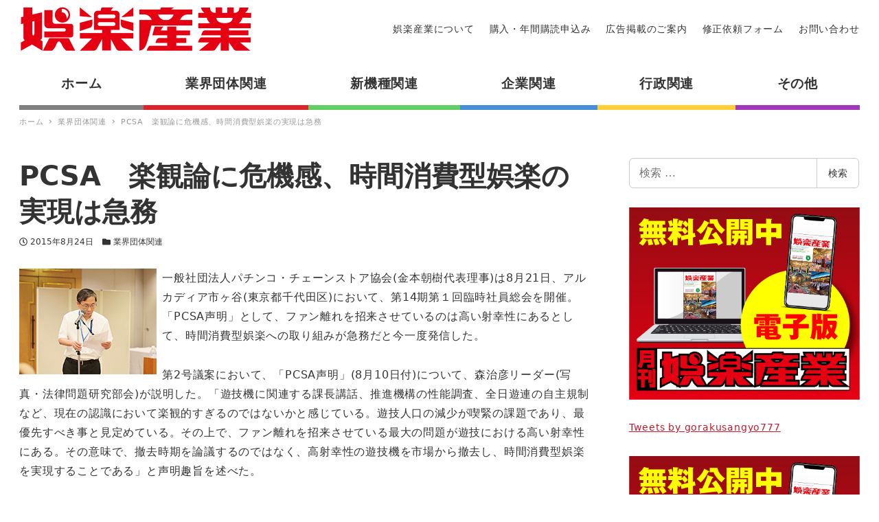

--- FILE ---
content_type: text/css
request_url: https://www.goraku-sangyo.com/wp-content/themes/snow-monkey/assets/css/dependency/snow-monkey-blocks/style.min.css?ver=1656582429
body_size: 4000
content:
.smb-accordion__item__body>blockquote,.smb-box__body>blockquote,.smb-container__body>blockquote,.smb-faq__item__answer__body>blockquote,.smb-information__item__body>blockquote,.smb-items__item--free>.smb-items__item__body>blockquote,.smb-media-text__body>blockquote,.smb-panels__item--free>.smb-panels__item__body>blockquote,.smb-section__body>blockquote,.smb-step__item__summary>blockquote{position:relative;background-image:url(../../../img/blockquote/top.svg),url(../../../img/blockquote/bottom.svg);background-repeat:no-repeat;background-position:0 0,100% 100%;background-size:35px;border:none}.smb-accordion__item__body>blockquote>:not(h1):not(h2):not(h3):not(h4):not(h5):not(h6)+:not(h1):not(h2):not(h3):not(h4):not(h5):not(h6),.smb-box__body>blockquote>:not(h1):not(h2):not(h3):not(h4):not(h5):not(h6)+:not(h1):not(h2):not(h3):not(h4):not(h5):not(h6),.smb-container__body>blockquote>:not(h1):not(h2):not(h3):not(h4):not(h5):not(h6)+:not(h1):not(h2):not(h3):not(h4):not(h5):not(h6),.smb-faq__item__answer__body>blockquote>:not(h1):not(h2):not(h3):not(h4):not(h5):not(h6)+:not(h1):not(h2):not(h3):not(h4):not(h5):not(h6),.smb-information__item__body>blockquote>:not(h1):not(h2):not(h3):not(h4):not(h5):not(h6)+:not(h1):not(h2):not(h3):not(h4):not(h5):not(h6),.smb-items__item--free>.smb-items__item__body>blockquote>:not(h1):not(h2):not(h3):not(h4):not(h5):not(h6)+:not(h1):not(h2):not(h3):not(h4):not(h5):not(h6),.smb-media-text__body>blockquote>:not(h1):not(h2):not(h3):not(h4):not(h5):not(h6)+:not(h1):not(h2):not(h3):not(h4):not(h5):not(h6),.smb-panels__item--free>.smb-panels__item__body>blockquote>:not(h1):not(h2):not(h3):not(h4):not(h5):not(h6)+:not(h1):not(h2):not(h3):not(h4):not(h5):not(h6),.smb-section__body>blockquote>:not(h1):not(h2):not(h3):not(h4):not(h5):not(h6)+:not(h1):not(h2):not(h3):not(h4):not(h5):not(h6),.smb-step__item__summary>blockquote>:not(h1):not(h2):not(h3):not(h4):not(h5):not(h6)+:not(h1):not(h2):not(h3):not(h4):not(h5):not(h6){margin-top:.88462rem;margin-top:calc(var(--_space, 1.76923rem)*0.5*var(--_margin-scale, 1))}.smb-accordion__item__body>blockquote>:first-child,.smb-box__body>blockquote>:first-child,.smb-container__body>blockquote>:first-child,.smb-faq__item__answer__body>blockquote>:first-child,.smb-information__item__body>blockquote>:first-child,.smb-items__item--free>.smb-items__item__body>blockquote>:first-child,.smb-media-text__body>blockquote>:first-child,.smb-panels__item--free>.smb-panels__item__body>blockquote>:first-child,.smb-section__body>blockquote>:first-child,.smb-step__item__summary>blockquote>:first-child{margin-top:0}.smb-accordion__item__body>blockquote>h1,.smb-box__body>blockquote>h1,.smb-container__body>blockquote>h1,.smb-faq__item__answer__body>blockquote>h1,.smb-information__item__body>blockquote>h1,.smb-items__item--free>.smb-items__item__body>blockquote>h1,.smb-media-text__body>blockquote>h1,.smb-panels__item--free>.smb-panels__item__body>blockquote>h1,.smb-section__body>blockquote>h1,.smb-step__item__summary>blockquote>h1{margin-top:0;margin-bottom:.88462rem;margin-bottom:calc(var(--_space, 1.76923rem)*0.5*var(--_margin-scale, 1))}.smb-accordion__item__body>blockquote>h2,.smb-box__body>blockquote>h2,.smb-container__body>blockquote>h2,.smb-faq__item__answer__body>blockquote>h2,.smb-information__item__body>blockquote>h2,.smb-items__item--free>.smb-items__item__body>blockquote>h2,.smb-media-text__body>blockquote>h2,.smb-panels__item--free>.smb-panels__item__body>blockquote>h2,.smb-section__body>blockquote>h2,.smb-step__item__summary>blockquote>h2{margin-top:1.76923rem;margin-top:calc(var(--_space, 1.76923rem)*1*var(--_margin-scale, 1));margin-bottom:1.10577rem;margin-bottom:calc(var(--_space, 1.76923rem)*0.625*var(--_margin-scale, 1))}.smb-accordion__item__body>blockquote>h3,.smb-box__body>blockquote>h3,.smb-container__body>blockquote>h3,.smb-faq__item__answer__body>blockquote>h3,.smb-information__item__body>blockquote>h3,.smb-items__item--free>.smb-items__item__body>blockquote>h3,.smb-media-text__body>blockquote>h3,.smb-panels__item--free>.smb-panels__item__body>blockquote>h3,.smb-section__body>blockquote>h3,.smb-step__item__summary>blockquote>h3{margin-top:1.54808rem;margin-top:calc(var(--_space, 1.76923rem)*0.875*var(--_margin-scale, 1));margin-bottom:.66346rem;margin-bottom:calc(var(--_space, 1.76923rem)*0.375*var(--_margin-scale, 1))}.smb-accordion__item__body>blockquote>h4,.smb-box__body>blockquote>h4,.smb-container__body>blockquote>h4,.smb-faq__item__answer__body>blockquote>h4,.smb-information__item__body>blockquote>h4,.smb-items__item--free>.smb-items__item__body>blockquote>h4,.smb-media-text__body>blockquote>h4,.smb-panels__item--free>.smb-panels__item__body>blockquote>h4,.smb-section__body>blockquote>h4,.smb-step__item__summary>blockquote>h4{margin-top:1.10577rem;margin-top:calc(var(--_space, 1.76923rem)*0.625*var(--_margin-scale, 1));margin-bottom:.44231rem;margin-bottom:calc(var(--_space, 1.76923rem)*0.25*var(--_margin-scale, 1))}.smb-accordion__item__body>blockquote>h5,.smb-accordion__item__body>blockquote>h6,.smb-box__body>blockquote>h5,.smb-box__body>blockquote>h6,.smb-container__body>blockquote>h5,.smb-container__body>blockquote>h6,.smb-faq__item__answer__body>blockquote>h5,.smb-faq__item__answer__body>blockquote>h6,.smb-information__item__body>blockquote>h5,.smb-information__item__body>blockquote>h6,.smb-items__item--free>.smb-items__item__body>blockquote>h5,.smb-items__item--free>.smb-items__item__body>blockquote>h6,.smb-media-text__body>blockquote>h5,.smb-media-text__body>blockquote>h6,.smb-panels__item--free>.smb-panels__item__body>blockquote>h5,.smb-panels__item--free>.smb-panels__item__body>blockquote>h6,.smb-section__body>blockquote>h5,.smb-section__body>blockquote>h6,.smb-step__item__summary>blockquote>h5,.smb-step__item__summary>blockquote>h6{margin-top:.88462rem;margin-top:calc(var(--_space, 1.76923rem)*0.5*var(--_margin-scale, 1));margin-bottom:.44231rem;margin-bottom:calc(var(--_space, 1.76923rem)*0.25*var(--_margin-scale, 1))}.smb-accordion__item__body>blockquote>ol ol,.smb-accordion__item__body>blockquote>ol ul,.smb-accordion__item__body>blockquote>ul ol,.smb-accordion__item__body>blockquote>ul ul,.smb-box__body>blockquote>ol ol,.smb-box__body>blockquote>ol ul,.smb-box__body>blockquote>ul ol,.smb-box__body>blockquote>ul ul,.smb-container__body>blockquote>ol ol,.smb-container__body>blockquote>ol ul,.smb-container__body>blockquote>ul ol,.smb-container__body>blockquote>ul ul,.smb-faq__item__answer__body>blockquote>ol ol,.smb-faq__item__answer__body>blockquote>ol ul,.smb-faq__item__answer__body>blockquote>ul ol,.smb-faq__item__answer__body>blockquote>ul ul,.smb-information__item__body>blockquote>ol ol,.smb-information__item__body>blockquote>ol ul,.smb-information__item__body>blockquote>ul ol,.smb-information__item__body>blockquote>ul ul,.smb-items__item--free>.smb-items__item__body>blockquote>ol ol,.smb-items__item--free>.smb-items__item__body>blockquote>ol ul,.smb-items__item--free>.smb-items__item__body>blockquote>ul ol,.smb-items__item--free>.smb-items__item__body>blockquote>ul ul,.smb-media-text__body>blockquote>ol ol,.smb-media-text__body>blockquote>ol ul,.smb-media-text__body>blockquote>ul ol,.smb-media-text__body>blockquote>ul ul,.smb-panels__item--free>.smb-panels__item__body>blockquote>ol ol,.smb-panels__item--free>.smb-panels__item__body>blockquote>ol ul,.smb-panels__item--free>.smb-panels__item__body>blockquote>ul ol,.smb-panels__item--free>.smb-panels__item__body>blockquote>ul ul,.smb-section__body>blockquote>ol ol,.smb-section__body>blockquote>ol ul,.smb-section__body>blockquote>ul ol,.smb-section__body>blockquote>ul ul,.smb-step__item__summary>blockquote>ol ol,.smb-step__item__summary>blockquote>ol ul,.smb-step__item__summary>blockquote>ul ol,.smb-step__item__summary>blockquote>ul ul{margin-bottom:0}.smb-accordion__item__body>blockquote,.smb-accordion__item__body>blockquote.is-large,.smb-accordion__item__body>blockquote.is-style-large,.smb-box__body>blockquote,.smb-box__body>blockquote.is-large,.smb-box__body>blockquote.is-style-large,.smb-container__body>blockquote,.smb-container__body>blockquote.is-large,.smb-container__body>blockquote.is-style-large,.smb-faq__item__answer__body>blockquote,.smb-faq__item__answer__body>blockquote.is-large,.smb-faq__item__answer__body>blockquote.is-style-large,.smb-information__item__body>blockquote,.smb-information__item__body>blockquote.is-large,.smb-information__item__body>blockquote.is-style-large,.smb-items__item--free>.smb-items__item__body>blockquote,.smb-items__item--free>.smb-items__item__body>blockquote.is-large,.smb-items__item--free>.smb-items__item__body>blockquote.is-style-large,.smb-media-text__body>blockquote,.smb-media-text__body>blockquote.is-large,.smb-media-text__body>blockquote.is-style-large,.smb-panels__item--free>.smb-panels__item__body>blockquote,.smb-panels__item--free>.smb-panels__item__body>blockquote.is-large,.smb-panels__item--free>.smb-panels__item__body>blockquote.is-style-large,.smb-section__body>blockquote,.smb-section__body>blockquote.is-large,.smb-section__body>blockquote.is-style-large,.smb-step__item__summary>blockquote,.smb-step__item__summary>blockquote.is-large,.smb-step__item__summary>blockquote.is-style-large{padding:1.32692rem .88462rem .88462rem 2.65385rem;padding:calc(var(--_space, 1.76923rem)*0.75) calc(var(--_space, 1.76923rem)*0.5) calc(var(--_space, 1.76923rem)*0.5) calc(var(--_space, 1.76923rem)*1.5)}.smb-accordion__item__body>blockquote:before,.smb-box__body>blockquote:before,.smb-container__body>blockquote:before,.smb-faq__item__answer__body>blockquote:before,.smb-information__item__body>blockquote:before,.smb-items__item--free>.smb-items__item__body>blockquote:before,.smb-media-text__body>blockquote:before,.smb-panels__item--free>.smb-panels__item__body>blockquote:before,.smb-section__body>blockquote:before,.smb-step__item__summary>blockquote:before{content:"";position:absolute;top:16px;left:16px;display:block;height:18px;width:18px;background-image:url(../../../img/blockquote/icon.svg);background-repeat:no-repeat;background-size:contain}.smb-accordion__item__body>blockquote cite,.smb-box__body>blockquote cite,.smb-container__body>blockquote cite,.smb-faq__item__answer__body>blockquote cite,.smb-information__item__body>blockquote cite,.smb-items__item--free>.smb-items__item__body>blockquote cite,.smb-media-text__body>blockquote cite,.smb-panels__item--free>.smb-panels__item__body>blockquote cite,.smb-section__body>blockquote cite,.smb-step__item__summary>blockquote cite{margin-top:.88462rem;margin-top:calc(var(--_space, 1.76923rem)*0.5*var(--_margin-scale, 1));display:block;font-size:14px;font-size:.875rem;line-height:1.80769;color:#999;color:var(--_color-gray,#999);font-style:italic}.smb-accordion__item__body>:not(h1):not(h2):not(h3):not(h4):not(h5):not(h6)+:not(h1):not(h2):not(h3):not(h4):not(h5):not(h6),.smb-box__body>:not(h1):not(h2):not(h3):not(h4):not(h5):not(h6)+:not(h1):not(h2):not(h3):not(h4):not(h5):not(h6),.smb-container__body>:not(h1):not(h2):not(h3):not(h4):not(h5):not(h6)+:not(h1):not(h2):not(h3):not(h4):not(h5):not(h6),.smb-faq__item__answer__body>:not(h1):not(h2):not(h3):not(h4):not(h5):not(h6)+:not(h1):not(h2):not(h3):not(h4):not(h5):not(h6),.smb-information__item__body>:not(h1):not(h2):not(h3):not(h4):not(h5):not(h6)+:not(h1):not(h2):not(h3):not(h4):not(h5):not(h6),.smb-items__item--free>.smb-items__item__body>:not(h1):not(h2):not(h3):not(h4):not(h5):not(h6)+:not(h1):not(h2):not(h3):not(h4):not(h5):not(h6),.smb-media-text__body>:not(h1):not(h2):not(h3):not(h4):not(h5):not(h6)+:not(h1):not(h2):not(h3):not(h4):not(h5):not(h6),.smb-panels__item--free>.smb-panels__item__body>:not(h1):not(h2):not(h3):not(h4):not(h5):not(h6)+:not(h1):not(h2):not(h3):not(h4):not(h5):not(h6),.smb-section__body>:not(h1):not(h2):not(h3):not(h4):not(h5):not(h6)+:not(h1):not(h2):not(h3):not(h4):not(h5):not(h6),.smb-step__item__summary>:not(h1):not(h2):not(h3):not(h4):not(h5):not(h6)+:not(h1):not(h2):not(h3):not(h4):not(h5):not(h6){margin-top:1.76923rem;margin-top:calc(var(--_space, 1.76923rem)*1*var(--_margin-scale, 1))}.smb-accordion__item__body>:first-child,.smb-box__body>:first-child,.smb-container__body>:first-child,.smb-faq__item__answer__body>:first-child,.smb-information__item__body>:first-child,.smb-items__item--free>.smb-items__item__body>:first-child,.smb-media-text__body>:first-child,.smb-panels__item--free>.smb-panels__item__body>:first-child,.smb-section__body>:first-child,.smb-step__item__summary>:first-child{margin-top:0}.smb-accordion__item__body>h1,.smb-box__body>h1,.smb-container__body>h1,.smb-faq__item__answer__body>h1,.smb-information__item__body>h1,.smb-items__item--free>.smb-items__item__body>h1,.smb-media-text__body>h1,.smb-panels__item--free>.smb-panels__item__body>h1,.smb-section__body>h1,.smb-step__item__summary>h1{margin-top:0;margin-bottom:1.76923rem;margin-bottom:calc(var(--_space, 1.76923rem)*1*var(--_margin-scale, 1))}.smb-accordion__item__body>h2,.smb-box__body>h2,.smb-container__body>h2,.smb-faq__item__answer__body>h2,.smb-information__item__body>h2,.smb-items__item--free>.smb-items__item__body>h2,.smb-media-text__body>h2,.smb-panels__item--free>.smb-panels__item__body>h2,.smb-section__body>h2,.smb-step__item__summary>h2{margin-top:3.53846rem;margin-top:calc(var(--_space, 1.76923rem)*2*var(--_margin-scale, 1));margin-bottom:2.21154rem;margin-bottom:calc(var(--_space, 1.76923rem)*1.25*var(--_margin-scale, 1))}.smb-accordion__item__body>h3,.smb-box__body>h3,.smb-container__body>h3,.smb-faq__item__answer__body>h3,.smb-information__item__body>h3,.smb-items__item--free>.smb-items__item__body>h3,.smb-media-text__body>h3,.smb-panels__item--free>.smb-panels__item__body>h3,.smb-section__body>h3,.smb-step__item__summary>h3{margin-top:3.09615rem;margin-top:calc(var(--_space, 1.76923rem)*1.75*var(--_margin-scale, 1));margin-bottom:1.32692rem;margin-bottom:calc(var(--_space, 1.76923rem)*0.75*var(--_margin-scale, 1))}.smb-accordion__item__body>h4,.smb-box__body>h4,.smb-container__body>h4,.smb-faq__item__answer__body>h4,.smb-information__item__body>h4,.smb-items__item--free>.smb-items__item__body>h4,.smb-media-text__body>h4,.smb-panels__item--free>.smb-panels__item__body>h4,.smb-section__body>h4,.smb-step__item__summary>h4{margin-top:2.21154rem;margin-top:calc(var(--_space, 1.76923rem)*1.25*var(--_margin-scale, 1));margin-bottom:.88462rem;margin-bottom:calc(var(--_space, 1.76923rem)*0.5*var(--_margin-scale, 1))}.smb-accordion__item__body>h5,.smb-accordion__item__body>h6,.smb-box__body>h5,.smb-box__body>h6,.smb-container__body>h5,.smb-container__body>h6,.smb-faq__item__answer__body>h5,.smb-faq__item__answer__body>h6,.smb-information__item__body>h5,.smb-information__item__body>h6,.smb-items__item--free>.smb-items__item__body>h5,.smb-items__item--free>.smb-items__item__body>h6,.smb-media-text__body>h5,.smb-media-text__body>h6,.smb-panels__item--free>.smb-panels__item__body>h5,.smb-panels__item--free>.smb-panels__item__body>h6,.smb-section__body>h5,.smb-section__body>h6,.smb-step__item__summary>h5,.smb-step__item__summary>h6{margin-top:1.76923rem;margin-top:calc(var(--_space, 1.76923rem)*1*var(--_margin-scale, 1));margin-bottom:.88462rem;margin-bottom:calc(var(--_space, 1.76923rem)*0.5*var(--_margin-scale, 1))}.smb-accordion__item__body>ol ol,.smb-accordion__item__body>ol ul,.smb-accordion__item__body>ul ol,.smb-accordion__item__body>ul ul,.smb-box__body>ol ol,.smb-box__body>ol ul,.smb-box__body>ul ol,.smb-box__body>ul ul,.smb-container__body>ol ol,.smb-container__body>ol ul,.smb-container__body>ul ol,.smb-container__body>ul ul,.smb-faq__item__answer__body>ol ol,.smb-faq__item__answer__body>ol ul,.smb-faq__item__answer__body>ul ol,.smb-faq__item__answer__body>ul ul,.smb-information__item__body>ol ol,.smb-information__item__body>ol ul,.smb-information__item__body>ul ol,.smb-information__item__body>ul ul,.smb-items__item--free>.smb-items__item__body>ol ol,.smb-items__item--free>.smb-items__item__body>ol ul,.smb-items__item--free>.smb-items__item__body>ul ol,.smb-items__item--free>.smb-items__item__body>ul ul,.smb-media-text__body>ol ol,.smb-media-text__body>ol ul,.smb-media-text__body>ul ol,.smb-media-text__body>ul ul,.smb-panels__item--free>.smb-panels__item__body>ol ol,.smb-panels__item--free>.smb-panels__item__body>ol ul,.smb-panels__item--free>.smb-panels__item__body>ul ol,.smb-panels__item--free>.smb-panels__item__body>ul ul,.smb-section__body>ol ol,.smb-section__body>ol ul,.smb-section__body>ul ol,.smb-section__body>ul ul,.smb-step__item__summary>ol ol,.smb-step__item__summary>ol ul,.smb-step__item__summary>ul ol,.smb-step__item__summary>ul ul{margin-bottom:0}.smb-accordion__item__body>h2+h3,.smb-accordion__item__body>h3+h4,.smb-accordion__item__body>h4+h5,.smb-accordion__item__body>h5+h6,.smb-box__body>h2+h3,.smb-box__body>h3+h4,.smb-box__body>h4+h5,.smb-box__body>h5+h6,.smb-container__body>h2+h3,.smb-container__body>h3+h4,.smb-container__body>h4+h5,.smb-container__body>h5+h6,.smb-faq__item__answer__body>h2+h3,.smb-faq__item__answer__body>h3+h4,.smb-faq__item__answer__body>h4+h5,.smb-faq__item__answer__body>h5+h6,.smb-information__item__body>h2+h3,.smb-information__item__body>h3+h4,.smb-information__item__body>h4+h5,.smb-information__item__body>h5+h6,.smb-items__item--free>.smb-items__item__body>h2+h3,.smb-items__item--free>.smb-items__item__body>h3+h4,.smb-items__item--free>.smb-items__item__body>h4+h5,.smb-items__item--free>.smb-items__item__body>h5+h6,.smb-media-text__body>h2+h3,.smb-media-text__body>h3+h4,.smb-media-text__body>h4+h5,.smb-media-text__body>h5+h6,.smb-panels__item--free>.smb-panels__item__body>h2+h3,.smb-panels__item--free>.smb-panels__item__body>h3+h4,.smb-panels__item--free>.smb-panels__item__body>h4+h5,.smb-panels__item--free>.smb-panels__item__body>h5+h6,.smb-section__body>h2+h3,.smb-section__body>h3+h4,.smb-section__body>h4+h5,.smb-section__body>h5+h6,.smb-step__item__summary>h2+h3,.smb-step__item__summary>h3+h4,.smb-step__item__summary>h4+h5,.smb-step__item__summary>h5+h6{margin-top:0}.smb-accordion__item__body>h2,.smb-box__body>h2,.smb-container__body>h2,.smb-faq__item__answer__body>h2,.smb-information__item__body>h2,.smb-items__item--free>.smb-items__item__body>h2,.smb-media-text__body>h2,.smb-panels__item--free>.smb-panels__item__body>h2,.smb-section__body>h2,.smb-step__item__summary>h2{border-left:var(--entry-content-h2-border-left);background-color:var(--entry-content-h2-background-color);padding:var(--entry-content-h2-padding)}.smb-accordion__item__body>h3,.smb-box__body>h3,.smb-container__body>h3,.smb-faq__item__answer__body>h3,.smb-information__item__body>h3,.smb-items__item--free>.smb-items__item__body>h3,.smb-media-text__body>h3,.smb-panels__item--free>.smb-panels__item__body>h3,.smb-section__body>h3,.smb-step__item__summary>h3{border-bottom:var(--entry-content-h3-border-bottom);padding:var(--entry-content-h3-padding)}.smb-accordion__item__body>ol>li+li,.smb-accordion__item__body>ul>li+li,.smb-box__body>ol>li+li,.smb-box__body>ul>li+li,.smb-container__body>ol>li+li,.smb-container__body>ul>li+li,.smb-faq__item__answer__body>ol>li+li,.smb-faq__item__answer__body>ul>li+li,.smb-information__item__body>ol>li+li,.smb-information__item__body>ul>li+li,.smb-items__item--free>.smb-items__item__body>ol>li+li,.smb-items__item--free>.smb-items__item__body>ul>li+li,.smb-media-text__body>ol>li+li,.smb-media-text__body>ul>li+li,.smb-panels__item--free>.smb-panels__item__body>ol>li+li,.smb-panels__item--free>.smb-panels__item__body>ul>li+li,.smb-section__body>ol>li+li,.smb-section__body>ul>li+li,.smb-step__item__summary>ol>li+li,.smb-step__item__summary>ul>li+li{margin-top:.44231rem;margin-top:calc(var(--_space, 1.76923rem)*0.25*var(--_margin-scale, 1))}.smb-section{padding-top:2.65385rem;padding-top:calc(var(--_space, 1.76923rem)*1.5);padding-right:0;padding-bottom:2.65385rem;padding-bottom:calc(var(--_space, 1.76923rem)*1.5);padding-left:0}.smb-section__subtitle{margin-bottom:.44231rem;margin-bottom:calc(var(--_space, 1.76923rem)*0.25*var(--_margin-scale, 1));font-weight:700}.smb-section__title{font-size:24px;font-size:1.5rem;line-height:1.51282;text-align:center}.smb-section__title:after{margin-right:auto;margin-bottom:0;margin-left:auto;content:"";display:block;width:60px;height:1px}.smb-section__lede,.smb-section__title:after{margin-top:.88462rem;margin-top:calc(var(--_space, 1.76923rem)*0.5*var(--_margin-scale, 1))}.smb-section__lede+.smb-section__body,.smb-section__title+.smb-section__body{margin-top:1.76923rem;margin-top:calc(var(--_space, 1.76923rem)*1*var(--_margin-scale, 1))}.smb-accordion__item__body>table,.smb-box__body>table,.smb-container__body>table,.smb-faq__item__answer__body>table,.smb-information__item__body>table,.smb-items__item--free>.smb-items__item__body>table,.smb-media-text__body>table,.smb-panels__item--free>.smb-panels__item__body>table,.smb-section__body>table,.smb-step__item__summary>table{border-collapse:collapse;width:100%}.smb-accordion__item__body>table td,.smb-accordion__item__body>table th,.smb-box__body>table td,.smb-box__body>table th,.smb-container__body>table td,.smb-container__body>table th,.smb-faq__item__answer__body>table td,.smb-faq__item__answer__body>table th,.smb-information__item__body>table td,.smb-information__item__body>table th,.smb-items__item--free>.smb-items__item__body>table td,.smb-items__item--free>.smb-items__item__body>table th,.smb-media-text__body>table td,.smb-media-text__body>table th,.smb-panels__item--free>.smb-panels__item__body>table td,.smb-panels__item--free>.smb-panels__item__body>table th,.smb-section__body>table td,.smb-section__body>table th,.smb-step__item__summary>table td,.smb-step__item__summary>table th{border:1px solid #eee;border-color:var(--_lighter-color-gray,#eee);padding:.44231rem .88462rem;padding:calc(var(--_space, 1.76923rem)*0.25) calc(var(--_space, 1.76923rem)*0.5)}.smb-accordion__item__body>table th,.smb-box__body>table th,.smb-container__body>table th,.smb-faq__item__answer__body>table th,.smb-information__item__body>table th,.smb-items__item--free>.smb-items__item__body>table th,.smb-media-text__body>table th,.smb-panels__item--free>.smb-panels__item__body>table th,.smb-section__body>table th,.smb-step__item__summary>table th{font-weight:700}.smb-accordion__item__body>table thead th,.smb-box__body>table thead th,.smb-container__body>table thead th,.smb-faq__item__answer__body>table thead th,.smb-information__item__body>table thead th,.smb-items__item--free>.smb-items__item__body>table thead th,.smb-media-text__body>table thead th,.smb-panels__item--free>.smb-panels__item__body>table thead th,.smb-section__body>table thead th,.smb-step__item__summary>table thead th{background-color:var(--accent-color,#cd162c);border-right:1px solid transparent;border-right-color:var(--light-accent-color,#ed5c6d);border-left:1px solid transparent;border-left-color:var(--light-accent-color,#ed5c6d);color:#fff;color:var(--_color-white,#fff)}.smb-accordion__item__body>table tbody th,.smb-box__body>table tbody th,.smb-container__body>table tbody th,.smb-faq__item__answer__body>table tbody th,.smb-information__item__body>table tbody th,.smb-items__item--free>.smb-items__item__body>table tbody th,.smb-media-text__body>table tbody th,.smb-panels__item--free>.smb-panels__item__body>table tbody th,.smb-section__body>table tbody th,.smb-step__item__summary>table tbody th{background-color:var(--lightest-accent-color,#f6aab3);color:#333;color:var(--_color-text,#333);text-align:left}.smb-accordion__item__body>table figcaption,.smb-box__body>table figcaption,.smb-container__body>table figcaption,.smb-faq__item__answer__body>table figcaption,.smb-information__item__body>table figcaption,.smb-items__item--free>.smb-items__item__body>table figcaption,.smb-media-text__body>table figcaption,.smb-panels__item--free>.smb-panels__item__body>table figcaption,.smb-section__body>table figcaption,.smb-step__item__summary>table figcaption{margin:6px 0 0;color:#999;color:var(--_color-gray,#999);font-size:14px;font-size:.875rem;line-height:1.80769;text-align:left}.smb-btn-box>.c-container{padding-right:.88462rem;padding-left:.88462rem;padding-right:calc(var(--_container-margin-sm, .88462rem) + env(safe-area-inset-right));padding-left:calc(var(--_container-margin-sm, .88462rem) + env(safe-area-inset-left))}@supports (-ms-ime-align:auto){.smb-btn-box>.c-container{padding-right:var(--_container-margin-sm,.88462rem);padding-left:var(--_container-margin-sm,.88462rem)}}.smb-btn{background-color:var(--accent-color,#cd162c)}.smb-btn-wrapper.is-style-ghost>.smb-btn{border-color:var(--accent-color,#cd162c);color:var(--accent-color,#cd162c)}.smb-faq__item__answer__label,.smb-faq__item__question__label,.smb-panels__item__link{color:var(--accent-color,#cd162c)}.smb-section-break-the-grid.alignfull,.smb-section-break-the-grid.alignwide{overflow:hidden}.smb-section-break-the-grid__title{text-align:left}.smb-section-break-the-grid__title:after{margin-left:0}.smb-section-side-heading__title{text-align:left}.smb-section-side-heading__title:after,.smb-section-with-image .smb-section__title:after{margin-left:0}.smb-section__subtitle{color:var(--accent-color,#cd162c)}.smb-section__title:after{background-color:var(--accent-color,#cd162c)}.smb-section>.c-container,.smb-section__inner>.c-container{padding-right:.88462rem;padding-left:.88462rem;padding-right:calc(var(--_container-margin-sm, .88462rem) + env(safe-area-inset-right));padding-left:calc(var(--_container-margin-sm, .88462rem) + env(safe-area-inset-left))}@supports (-ms-ime-align:auto){.smb-section>.c-container,.smb-section__inner>.c-container{padding-right:var(--_container-margin-sm,.88462rem);padding-left:var(--_container-margin-sm,.88462rem)}}.smb-step__item__link{color:var(--accent-color,#cd162c)}@media (min-width:40em){.smb-accordion__item__body>blockquote,.smb-box__body>blockquote,.smb-container__body>blockquote,.smb-faq__item__answer__body>blockquote,.smb-information__item__body>blockquote,.smb-items__item--free>.smb-items__item__body>blockquote,.smb-media-text__body>blockquote,.smb-panels__item--free>.smb-panels__item__body>blockquote,.smb-section__body>blockquote,.smb-step__item__summary>blockquote{background-size:70px}.smb-accordion__item__body>blockquote,.smb-accordion__item__body>blockquote.is-large,.smb-accordion__item__body>blockquote.is-style-large,.smb-box__body>blockquote,.smb-box__body>blockquote.is-large,.smb-box__body>blockquote.is-style-large,.smb-container__body>blockquote,.smb-container__body>blockquote.is-large,.smb-container__body>blockquote.is-style-large,.smb-faq__item__answer__body>blockquote,.smb-faq__item__answer__body>blockquote.is-large,.smb-faq__item__answer__body>blockquote.is-style-large,.smb-information__item__body>blockquote,.smb-information__item__body>blockquote.is-large,.smb-information__item__body>blockquote.is-style-large,.smb-items__item--free>.smb-items__item__body>blockquote,.smb-items__item--free>.smb-items__item__body>blockquote.is-large,.smb-items__item--free>.smb-items__item__body>blockquote.is-style-large,.smb-media-text__body>blockquote,.smb-media-text__body>blockquote.is-large,.smb-media-text__body>blockquote.is-style-large,.smb-panels__item--free>.smb-panels__item__body>blockquote,.smb-panels__item--free>.smb-panels__item__body>blockquote.is-large,.smb-panels__item--free>.smb-panels__item__body>blockquote.is-style-large,.smb-section__body>blockquote,.smb-section__body>blockquote.is-large,.smb-section__body>blockquote.is-style-large,.smb-step__item__summary>blockquote,.smb-step__item__summary>blockquote.is-large,.smb-step__item__summary>blockquote.is-style-large{margin-right:1.76923rem;margin-right:calc(var(--_space, 1.76923rem)*1*var(--_margin-scale, 1));margin-left:1.76923rem;margin-left:calc(var(--_space, 1.76923rem)*1*var(--_margin-scale, 1));padding:1.76923rem 1.76923rem 1.32692rem 3.53846rem;padding:calc(var(--_space, 1.76923rem)*1) calc(var(--_space, 1.76923rem)*1) calc(var(--_space, 1.76923rem)*0.75) calc(var(--_space, 1.76923rem)*2)}.smb-accordion__item__body>blockquote:before,.smb-box__body>blockquote:before,.smb-container__body>blockquote:before,.smb-faq__item__answer__body>blockquote:before,.smb-information__item__body>blockquote:before,.smb-items__item--free>.smb-items__item__body>blockquote:before,.smb-media-text__body>blockquote:before,.smb-panels__item--free>.smb-panels__item__body>blockquote:before,.smb-section__body>blockquote:before,.smb-step__item__summary>blockquote:before{height:24px;width:24px}.smb-btn-box>.c-container{padding-right:1.76923rem;padding-left:1.76923rem;padding-right:calc(var(--_container-margin, 1.76923rem) + env(safe-area-inset-right));padding-left:calc(var(--_container-margin, 1.76923rem) + env(safe-area-inset-left))}@supports (-ms-ime-align:auto){.smb-btn-box>.c-container{padding-right:var(--_container-margin-sm,.88462rem);padding-left:var(--_container-margin-sm,.88462rem)}}.smb-section>.c-container,.smb-section__inner>.c-container{padding-right:1.76923rem;padding-left:1.76923rem;padding-right:calc(var(--_container-margin, 1.76923rem) + env(safe-area-inset-right));padding-left:calc(var(--_container-margin, 1.76923rem) + env(safe-area-inset-left))}@supports (-ms-ime-align:auto){.smb-section>.c-container,.smb-section__inner>.c-container{padding-right:var(--_container-margin-sm,.88462rem);padding-left:var(--_container-margin-sm,.88462rem)}}}@media (min-width:64em){.smb-section{padding-top:5.30769rem;padding-top:calc(var(--_space, 1.76923rem)*3);padding-right:0;padding-bottom:5.30769rem;padding-bottom:calc(var(--_space, 1.76923rem)*3);padding-left:0}.smb-section__title{font-size:32px;font-size:2rem;line-height:1.38462}.smb-section__lede{margin-top:1.76923rem;margin-top:calc(var(--_space, 1.76923rem)*1*var(--_margin-scale, 1))}.smb-section__lede+.smb-section__body,.smb-section__title+.smb-section__body{margin-top:2.65385rem;margin-top:calc(var(--_space, 1.76923rem)*1.5*var(--_margin-scale, 1))}}@media (max-width:39.9375em){.smb-section-side-heading__body{margin-top:1.76923rem;margin-top:calc(var(--_space, 1.76923rem)*1*var(--_margin-scale, 1))}.c-row[data-columns]:not([data-columns="1"]){margin-right:-.44231rem;margin-right:calc(var(--_space, 1.76923rem)*-0.25*var(--_margin-scale, 1));margin-left:-.44231rem;margin-left:calc(var(--_space, 1.76923rem)*-0.25*var(--_margin-scale, 1));margin-bottom:-.88462rem;margin-bottom:calc(var(--_space, 1.76923rem)*-0.5*var(--_margin-scale, 1))}.c-row[data-columns]:not([data-columns="1"]) .c-row__col{padding-right:.44231rem;padding-right:calc(var(--_space, 1.76923rem)*0.25*var(--_margin-scale, 1));padding-left:.44231rem;padding-left:calc(var(--_space, 1.76923rem)*0.25*var(--_margin-scale, 1));margin-bottom:.88462rem;margin-bottom:calc(var(--_space, 1.76923rem)*0.5*var(--_margin-scale, 1))}}

--- FILE ---
content_type: application/javascript
request_url: https://www.goraku-sangyo.com/wp-content/themes/snow-monkey/assets/js/hash-nav.js?ver=1656582313
body_size: 3430
content:
!function(e){var t={};function n(r){if(t[r])return t[r].exports;var i=t[r]={i:r,l:!1,exports:{}};return e[r].call(i.exports,i,i.exports,n),i.l=!0,i.exports}n.m=e,n.c=t,n.d=function(e,t,r){n.o(e,t)||Object.defineProperty(e,t,{enumerable:!0,get:r})},n.r=function(e){"undefined"!=typeof Symbol&&Symbol.toStringTag&&Object.defineProperty(e,Symbol.toStringTag,{value:"Module"}),Object.defineProperty(e,"__esModule",{value:!0})},n.t=function(e,t){if(1&t&&(e=n(e)),8&t)return e;if(4&t&&"object"==typeof e&&e&&e.__esModule)return e;var r=Object.create(null);if(n.r(r),Object.defineProperty(r,"default",{enumerable:!0,value:e}),2&t&&"string"!=typeof e)for(var i in e)n.d(r,i,function(t){return e[t]}.bind(null,i));return r},n.n=function(e){var t=e&&e.__esModule?function(){return e.default}:function(){return e};return n.d(t,"a",t),t},n.o=function(e,t){return Object.prototype.hasOwnProperty.call(e,t)},n.p="",n(n.s=26)}([function(e,t,n){"use strict";t.a=function(e,t){0<e.length&&Array.prototype.slice.call(e,0).forEach((function(e,n){t(e,n)}))}},function(e,t,n){"use strict";n.d(t,"g",(function(){return r})),n.d(t,"b",(function(){return i})),n.d(t,"e",(function(){return o})),n.d(t,"f",(function(){return c})),n.d(t,"d",(function(){return a})),n.d(t,"a",(function(){return u})),n.d(t,"c",(function(){return s})),n.d(t,"i",(function(){return l})),n.d(t,"l",(function(){return d})),n.d(t,"h",(function(){return v})),n.d(t,"j",(function(){return g})),n.d(t,"m",(function(){return b})),n.d(t,"n",(function(){return m})),n.d(t,"k",(function(){return h}));n(2);function r(){var e=document.getElementsByTagName("html");if(!(1>e.length))return e[0]}function i(){return document.getElementById("body")}function o(){return document.getElementById("footer-sticky-nav")}function c(){var e=document.getElementsByClassName("l-header");if(!(1>e.length))return e[0]}function a(){var e=document.getElementsByClassName("l-header__drop-nav");if(!(1>e.length))return e[0]}function u(){return document.getElementById("wpadminbar")}function s(){return document.getElementById("drawer-nav")}function l(e,t){if(e)return window.getComputedStyle(e).getPropertyValue(t)}function d(e,t,n){e.style[t]=n}function f(){var e=c(),t=a();return!(!e||!t)}function v(){var e=arguments.length>0&&void 0!==arguments[0]?arguments[0]:{},t=u(),n=0;t&&(n="fixed"===l(t,"position")?parseInt(l(r(),"margin-top")):n);var i=c();if(i){var o=l(i,"position");if("fixed"===o||"sticky"===o){var s=i.scrollHeight<window.innerHeight?i.offsetHeight:0;return s+n}var d=a();if(d){var v=!0===e.forceDropNav||f()?d.offsetHeight:0;return v+n}}return n}function g(e){e.setAttribute("aria-hidden","true")}function b(e){e.setAttribute("aria-hidden","false")}function m(e,t){var n=arguments,r=this,i=Date.now();return function(){i+t-Date.now()<0&&(e.apply(r,n),i=Date.now())}}function h(){var e=!1;try{var t=Object.defineProperty({},"passive",{get:function(){e=!0}});window.addEventListener("test",t,t),window.removeEventListener("test",t,t)}catch(t){e=!1}return e}},function(e,t,n){"use strict";t.a=function(e,t){var n,r=arguments.length>2&&void 0!==arguments[2]?arguments[2]:{},i=!(arguments.length>3&&void 0!==arguments[3])||arguments[3],o=arguments.length>4&&void 0!==arguments[4]&&arguments[4];try{n=new CustomEvent(t,{bubbles:i,cancelable:o,detail:r})}catch(e){(n=document.createEvent("CustomEvent")).initCustomEvent(t,i,o,r)}e.dispatchEvent(n)}},function(e,t,n){"use strict";function r(e){e.setAttribute("aria-hidden","false")}function i(e){e.setAttribute("aria-hidden","true")}function o(e){e.setAttribute("aria-expanded","true")}function c(e){e.setAttribute("aria-expanded","false")}function a(e){var t=Math.floor(8999999*Math.random()+1e6),n=(new Date).getTime();return"".concat(e,"-").concat(n).concat(t)}n.d(t,"d",(function(){return r})),n.d(t,"b",(function(){return i})),n.d(t,"c",(function(){return o})),n.d(t,"a",(function(){return c})),n.d(t,"e",(function(){return a}))},function(e,t){e.exports=function(e,t){if(!(e instanceof t))throw new TypeError("Cannot call a class as a function")}},function(e,t){function n(e,t){for(var n=0;n<t.length;n++){var r=t[n];r.enumerable=r.enumerable||!1,r.configurable=!0,"value"in r&&(r.writable=!0),Object.defineProperty(e,r.key,r)}}e.exports=function(e,t,r){return t&&n(e.prototype,t),r&&n(e,r),e}},function(e,t,n){"use strict";n.d(t,"a",(function(){return u}));var r=n(4),i=n.n(r),o=n(5),c=n.n(o),a=(n(0),n(3)),u=function(){function e(t,n){i()(this,e),this.btn=t,this.prefix=n,this._relation(),t.addEventListener("click",(function(t){t.preventDefault(),t.stopPropagation(),e.click(t.currentTarget)}),!1)}return c()(e,[{key:"_relation",value:function(){var e=this.btn.nextElementSibling;if(e){var t=Object(a.e)(this.prefix);e.setAttribute("id",t),this.btn.setAttribute("aria-controls","".concat(t))}}}],[{key:"click",value:function(t){"false"==t.getAttribute("aria-expanded")?e.open(t):e.close(t)}},{key:"open",value:function(t){var n=e.getMenu(t);n&&Object(a.d)(n),Object(a.c)(t)}},{key:"close",value:function(t){var n=e.getMenu(t);n&&Object(a.b)(n),Object(a.a)(t)}},{key:"getMenu",value:function(e){return document.getElementById(e.getAttribute("aria-controls"))}}]),e}()},function(e,t,n){"use strict";var r,i=function(e,t){var n;try{n=new CustomEvent(t)}catch(e){(n=document.createEvent("CustomEvent")).initCustomEvent(t,!1,!1,null)}e.dispatchEvent(n)},o=window.innerWidth,c=window.innerHeight,a=function(){window.innerWidth!==o?(i(window,"resize:width"),o=window.innerWidth,c=window.innerHeight):function(){if(i(window,"resize:height"),window.innerHeight===c)i(window,"resize:height:undo");else{i(window,"resize:height:update");var e=/iP(hone|(o|a)d)/.test(navigator.userAgent);49<Math.abs(window.innerHeight-c)&&e&&i(window,"resize:height:ios")}}()};r="inc2734/dispatch-custom-resize-event/dispatch",Boolean(sessionStorage.getItem(r))||window.addEventListener("resize",a,!1),sessionStorage.setItem(r,!0),window.addEventListener("beforeunload",(function(){return sessionStorage.removeItem(r)}),!1)},function(e,t,n){"use strict";n.d(t,"a",(function(){return f}));var r=n(4),i=n.n(r),o=n(5),c=n.n(o),a=n(0),u=n(2),s=(n(7),n(3)),l=n(6),d=document.activeElement,f=function(){function e(){var t=this,n=arguments.length>0&&void 0!==arguments[0]?arguments[0]:{};i()(this,e),this.args=n,this.args.drawer=this.args.drawer||".c-drawer",this.args.toggle=this.args.toggle||"".concat(this.args.drawer,"__toggle"),this.args.submenu=this.args.submenu||"".concat(this.args.drawer,"__submenu"),this.args.item=this.args.item||"".concat(this.args.drawer,"__item"),this.args.subitem=this.args.subitem||"".concat(this.args.drawer,"__subitem"),Object(a.a)(document.querySelectorAll(this.args.drawer),(function(n){window.addEventListener("resize:width",(function(){return t._resizeWindow(n)}),!1),n.addEventListener("closeDrawer",(function(){return t._closeAllSubmenus(n)}),!1),n.addEventListener("click",(function(){return event.stopPropagation()}),!1),n.addEventListener("keydown",(function(t){return 27===t.keyCode&&e.close(n)}));var r=n.querySelectorAll("".concat(t.args.item," > a"));Object(a.a)(r,(function(t){return t.addEventListener("click",(function(){Object(u.a)(t,"clickDrawerItemLink"),e.close(n)}),!1)}));var i=n.querySelectorAll("".concat(t.args.subitem," > a"));Object(a.a)(i,(function(t){return t.addEventListener("click",(function(){Object(u.a)(t,"clickDrawerSubItemLink"),e.close(n)}),!1)}));var o=n.querySelectorAll("".concat(t.args.toggle));Object(a.a)(o,(function(e){new l.a(e,"drawer"),e.addEventListener("click",(function(e){e.preventDefault(),e.stopPropagation();var n=e.currentTarget.parentNode;t._closeOtherSubmenus(n)}),!1)}));var c=n.querySelectorAll([t.args.item,t.args.subitem].join(","));Object(a.a)(c,(function(e){e.addEventListener("focusin",(function(){var n=e.querySelector(t.args.toggle);n&&l.a.open(n),t._closeOtherSubmenus(e)}),!1)}))}))}return c()(e,[{key:"_resizeWindow",value:function(t){Object(u.a)(t,"resizeDrawer"),e.close(t)}},{key:"_closeOtherSubmenus",value:function(e){var t=this;Object(a.a)(e.parentNode.children,(function(n){var r=n.querySelectorAll(t.args.toggle);n!==e&&Object(a.a)(r,(function(e){return l.a.close(e)}))}))}},{key:"_closeAllSubmenus",value:function(e){var t=e.querySelectorAll(this.args.toggle);Object(a.a)(t,(function(e){return l.a.close(e)}))}}],[{key:"close",value:function(e){var t=e.parentNode,n=e.classList[0];e.classList.contains("".concat(n,"--fixed"))&&"body"===t.tagName.toLowerCase()&&t.classList.remove("u-noscroll"),Object(u.a)(e,"closeDrawer"),null!==d&&d.focus(),Object(s.b)(e)}},{key:"open",value:function(t){var n=t.parentNode,r=t.classList[0];Object(a.a)(n.children,(function(t){t.classList.contains(r)&&e.close(t)})),t.classList.contains("".concat(r,"--fixed"))&&"body"===n.tagName.toLowerCase()&&n.classList.add("u-noscroll"),Object(u.a)(t,"openDrawer"),Object(s.d)(t),d=document.activeElement;var i=t.querySelector('a[href], area[href], input:not([disabled]), select:not([disabled]), textarea:not([disabled]), button:not([disabled]), iframe, object, embed, [tabindex="0"], [tabindex="-1"], [contenteditable]');null!==i&&i.focus(),t.scrollTop=0;var o=t.getAttribute("id"),c=document.querySelector('.c-drawer-close-zone[aria-controls="'.concat(o,'"]'));c&&c.addEventListener("clickDrawerCloseZone",(function(){return e.close(t)}),!1)}}]),e}()},,,,,,,,,,,,,,,,,,function(e,t,n){"use strict";n.r(t);var r=n(0),i=n(8),o=n(1),c=function(e){e&&Object(o.b)().classList.add("u-noscroll")},a=function(e){return e.addEventListener("click",(function(e){var t=Object(o.c)();if(t)return e.stopPropagation(),"false"===t.getAttribute("aria-hidden")?i.a.close(t):i.a.open(t),!1}),!1)},u=function(e){return e.addEventListener("click",(function(e){return c(document.getElementById("sm-overlay-widget-area"))}),!1)},s=function(e){return e.addEventListener("click",(function(e){return c(document.getElementById("sm-overlay-search-box"))}),!1)},l=function(e){return e.addEventListener("click",(function(){Object(o.b)().classList.remove("u-noscroll")}),!1)},d=function(e){if(document.querySelector(".c-overlay-container:target")&&27===e.keyCode){var t=document.querySelector(".c-overlay-container__close-btn");t&&t.click()}};document.addEventListener("DOMContentLoaded",(function(){var e=document.querySelectorAll('a[href="#sm-drawer"]');Object(r.a)(e,a);var t=document.querySelectorAll('a[href="#sm-overlay-widget-area"]');Object(r.a)(t,u);var n=document.querySelectorAll('a[href="#sm-overlay-search-box"]');Object(r.a)(n,s);var i=document.querySelectorAll(".c-overlay-container__bg, .c-overlay-container__close-btn");Object(r.a)(i,l),document.addEventListener("keydown",d)}),!1)}]);

--- FILE ---
content_type: application/javascript
request_url: https://www.goraku-sangyo.com/wp-content/themes/snow-monkey/assets/js/page-top.js?ver=1656582313
body_size: 1419
content:
!function(t){var e={};function n(r){if(e[r])return e[r].exports;var o=e[r]={i:r,l:!1,exports:{}};return t[r].call(o.exports,o,o.exports,n),o.l=!0,o.exports}n.m=t,n.c=e,n.d=function(t,e,r){n.o(t,e)||Object.defineProperty(t,e,{enumerable:!0,get:r})},n.r=function(t){"undefined"!=typeof Symbol&&Symbol.toStringTag&&Object.defineProperty(t,Symbol.toStringTag,{value:"Module"}),Object.defineProperty(t,"__esModule",{value:!0})},n.t=function(t,e){if(1&e&&(t=n(t)),8&e)return t;if(4&e&&"object"==typeof t&&t&&t.__esModule)return t;var r=Object.create(null);if(n.r(r),Object.defineProperty(r,"default",{enumerable:!0,value:t}),2&e&&"string"!=typeof t)for(var o in t)n.d(r,o,function(e){return t[e]}.bind(null,o));return r},n.n=function(t){var e=t&&t.__esModule?function(){return t.default}:function(){return t};return n.d(e,"a",e),e},n.o=function(t,e){return Object.prototype.hasOwnProperty.call(t,e)},n.p="",n(n.s=25)}({1:function(t,e,n){"use strict";n.d(e,"g",(function(){return r})),n.d(e,"b",(function(){return o})),n.d(e,"e",(function(){return i})),n.d(e,"f",(function(){return u})),n.d(e,"d",(function(){return c})),n.d(e,"a",(function(){return a})),n.d(e,"c",(function(){return f})),n.d(e,"i",(function(){return d})),n.d(e,"l",(function(){return l})),n.d(e,"h",(function(){return v})),n.d(e,"j",(function(){return m})),n.d(e,"m",(function(){return p})),n.d(e,"n",(function(){return g})),n.d(e,"k",(function(){return b}));n(2);function r(){var t=document.getElementsByTagName("html");if(!(1>t.length))return t[0]}function o(){return document.getElementById("body")}function i(){return document.getElementById("footer-sticky-nav")}function u(){var t=document.getElementsByClassName("l-header");if(!(1>t.length))return t[0]}function c(){var t=document.getElementsByClassName("l-header__drop-nav");if(!(1>t.length))return t[0]}function a(){return document.getElementById("wpadminbar")}function f(){return document.getElementById("drawer-nav")}function d(t,e){if(t)return window.getComputedStyle(t).getPropertyValue(e)}function l(t,e,n){t.style[e]=n}function s(){var t=u(),e=c();return!(!t||!e)}function v(){var t=arguments.length>0&&void 0!==arguments[0]?arguments[0]:{},e=a(),n=0;e&&(n="fixed"===d(e,"position")?parseInt(d(r(),"margin-top")):n);var o=u();if(o){var i=d(o,"position");if("fixed"===i||"sticky"===i){var f=o.scrollHeight<window.innerHeight?o.offsetHeight:0;return f+n}var l=c();if(l){var v=!0===t.forceDropNav||s()?l.offsetHeight:0;return v+n}}return n}function m(t){t.setAttribute("aria-hidden","true")}function p(t){t.setAttribute("aria-hidden","false")}function g(t,e){var n=arguments,r=this,o=Date.now();return function(){o+e-Date.now()<0&&(t.apply(r,n),o=Date.now())}}function b(){var t=!1;try{var e=Object.defineProperty({},"passive",{get:function(){t=!0}});window.addEventListener("test",e,e),window.removeEventListener("test",e,e)}catch(e){t=!1}return t}},2:function(t,e,n){"use strict";e.a=function(t,e){var n,r=arguments.length>2&&void 0!==arguments[2]?arguments[2]:{},o=!(arguments.length>3&&void 0!==arguments[3])||arguments[3],i=arguments.length>4&&void 0!==arguments[4]&&arguments[4];try{n=new CustomEvent(e,{bubbles:o,cancelable:i,detail:r})}catch(t){(n=document.createEvent("CustomEvent")).initCustomEvent(e,o,i,r)}t.dispatchEvent(n)}},25:function(t,e,n){"use strict";n.r(e);var r=n(1);window.addEventListener("load",(function(){var t=document.getElementById("page-top");if(t){var e=t.getAttribute("aria-hidden"),n=Object(r.n)((function(){500<=window.pageYOffset?"false"!==e&&(Object(r.m)(t),e="false"):"true"!==e&&(Object(r.j)(t),e="true")}),150);window.addEventListener("scroll",n,!!Object(r.k)()&&{passive:!0});var o=Object(r.e)();if(o){var i=Object(r.i)(t,"bottom");o.addEventListener("initFooterStickyNav",(function(){setTimeout((function(){var e=parseInt(i)<parseInt(o.offsetHeight)?"".concat(o.offsetHeight,"px"):"";Object(r.l)(t,"bottom",e)}),100)}))}}}),!1)}});